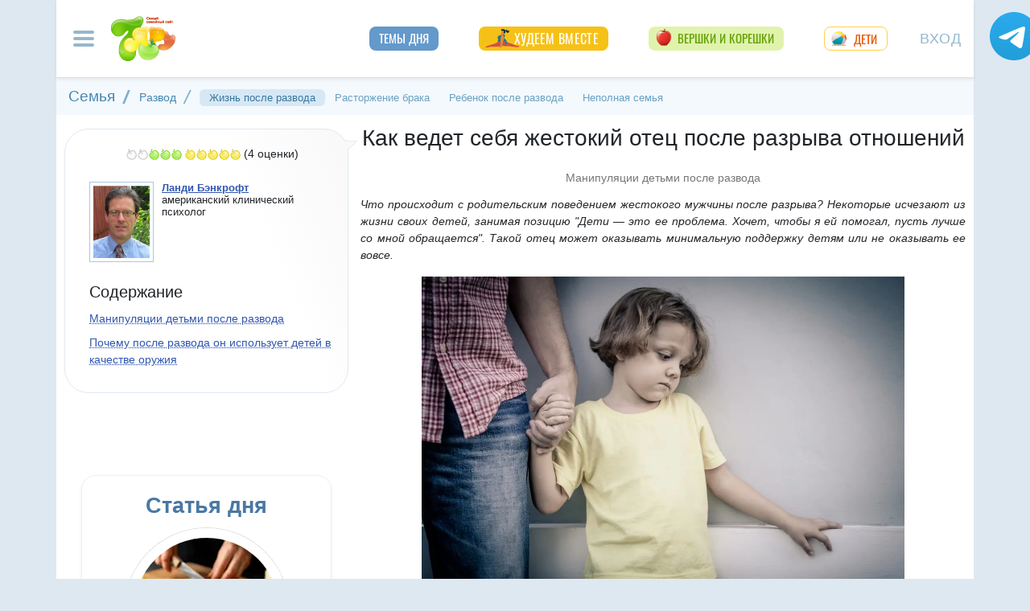

--- FILE ---
content_type: text/html; charset=utf-8
request_url: https://www.7ya.ru/article/Otcovskoe-povedenie-zhestokogo-muzhchiny-posle-razryva-otnoshenij/
body_size: 30044
content:


<!DOCTYPE html>
<html lang="ru"  prefix="og: http://ogp.me/ns#">
<head id="Head1">
    <title>Как ведет себя жестокий отец после разрыва отношений. Отношения с детьми после развода</title>
     
    
    <link rel="preload" as="script" href="https://static.nativerent.ru/js/codes/nativerent.v2.js" crossorigin>
    <script src="https://static.nativerent.ru/js/codes/nativerent.v2.js" async crossorigin></script>
    <script>(function () { (window.NRentCounter = window.NRentCounter || []).push({ id: "67f3cb4f74d6c" }) }())</script>



    <style>
        .wrap {
            position: relative;
            max-width: 530px;
        }

        .container-wrap {
            width: 100%;
            position: absolute;
            left: 0;
            bottom: 0;
        }

        .image {
            width: 100%;
            display: block;
        }
    </style>

    
    <meta http-equiv="Content-Type" content="text/html; charset=utf-8" />
 <meta http-equiv="X-UA-Compatible" content="IE=edge">
 <meta name="viewport" content="width=device-width, initial-scale=1">
<link rel="shortcut icon" href="https://img.7ya.ru/favicon.ico" />
<link type="image/png" sizes="120x120" rel="icon" href="https://img.7ya.ru/favicon_120x120.png">
<script  src="https://img.7ya.ru/css/8/js/jquery-3.4.1.min.js"  ></script>

<meta http-equiv="Last-Modified" content="Wed Sep 20  2023 08:11:03 UTC+3" />
<script async  src="//clickiocmp.com/t/consent_218347.js" ></script>
    <script src="https://img.7ya.ru/css/8/js//bootstrap.bundle.min.js"  async></script>
    <script src="https://img.7ya.ru/css/8/js/base_compress2019.js"  async></script>

 <style>/* Критичные стили */
     html{font-family:sans-serif;line-height:1.15;-webkit-text-size-adjust:100%;-webkit-tap-highlight-color:transparent}body{margin:0;font-family:Arial,-apple-system,BlinkMacSystemFont,"Segoe UI",Roboto,"Helvetica Neue","Noto Sans",sans-serif,"Apple Color Emoji","Segoe UI Emoji","Segoe UI Symbol","Noto Color Emoji"!important;font-size:1rem;font-weight:400;color:#212529;text-align:left;position:relative;line-height:1.4!important;background-color:#dee8f1!important}.container-xl{background-color:#fff;margin-right:auto;margin-left:auto;width:100%;padding-right:15px;padding-left:15px}.breadcrumbs{padding:0 10px 5px;font-size:12px}#loginformModal,#errorReportModal{display:none}.offcanvas-collapse{position:fixed;top:0;bottom:0;left:-750px;width:750px}.navbar{position:relative;display:-ms-flexbox;display:flex;justify-content:space-between}.d-lg-flex{display:-ms-flexbox!important;display:flex!important}.collapse:not(.show){display:none}.nav{list-style:none}.shapka .usermenu_toggler.logged img{min-height:54px;max-width:54px}h3{font-size:22px}.c-biganons .l-cols,.c-biganons .l-cols .leftcol{width:100%}.carousel-item{max-height:500px}.c-biganonsy{flex-flow:row wrap;display:flex;float:none;margin:10px 0}.c-biganonsy .biganons8 img{height:auto;float:left;margin:0 10px 0 0}.l-common_stars_big .commun_stars_anons .item .image{border:1px solid #fff;max-height:180px;overflow:hidden}.c-authors_top{display:flex;flex-flow:row wrap;justify-content:space-between}.c-authors_top .author{flex:1 1 48%;margin:0 0 20px;padding-right:10px}.c-authors_top .author .authorphoto{width:auto;height:100px;margin:0 10px 5px 0;float:left}.navbar-toggler,.usermenu_toggler{background-color:transparent;border:none}.sr-only{position:absolute;width:1px;height:1px;padding:0;margin:-1px;overflow:hidden;clip:rect(0,0,0,0);white-space:nowrap;border:0}.d-none{display:none!important}.navbar-brand{flex-grow:1}.row{display:-ms-flexbox;display:flex;-ms-flex-wrap:wrap;flex-wrap:wrap;margin-right:-15px;margin-left:-15px}.col,.col-1,.col-10,.col-11,.col-12,.col-2,.col-3,.col-4,.col-5,.col-6,.col-7,.col-8,.col-9,.col-auto,.col-lg,.col-lg-1,.col-lg-10,.col-lg-11,.col-lg-12,.col-lg-2,.col-lg-3,.col-lg-4,.col-lg-5,.col-lg-6,.col-lg-7,.col-lg-8,.col-lg-9,.col-lg-auto,.col-md,.col-md-1,.col-md-10,.col-md-11,.col-md-12,.col-md-2,.col-md-3,.col-md-4,.col-md-5,.col-md-6,.col-md-7,.col-md-8,.col-md-9,.col-md-auto,.col-sm,.col-sm-1,.col-sm-10,.col-sm-11,.col-sm-12,.col-sm-2,.col-sm-3,.col-sm-4,.col-sm-5,.col-sm-6,.col-sm-7,.col-sm-8,.col-sm-9,.col-sm-auto,.col-xl,.col-xl-1,.col-xl-10,.col-xl-11,.col-xl-12,.col-xl-2,.col-xl-3,.col-xl-4,.col-xl-5,.col-xl-6,.col-xl-7,.col-xl-8,.col-xl-9,.col-xl-auto{position:relative;width:100%;padding-right:15px;padding-left:15px}.col-12{-ms-flex:0 0 100%;flex:0 0 100%;max-width:100%}.col{-ms-flex-preferred-size:0;flex-basis:0;-ms-flex-positive:1;flex-grow:1;max-width:100%}.c-authors_top .fake_h2{font-size:1.2rem;flex-basis:100%;margin-bottom:.5rem}.c-authors_top .authorname{display:block;font-weight:700}.h1,.h2,.h3,.h4,.h5,.h6,h1,h2,h3,h4,h5,h6{margin-bottom:.5rem;font-weight:500;line-height:1.2}.article img{max-width:100%;height:auto}.shapka .navbar{z-index:1001;padding:15px 0}.listPodcast .item h3,.listPodcast .item .fake_h3{font-size:1rem;margin-bottom:.3em;padding:0;line-height:1.2;font-weight:700}figure{margin:0 0 1rem}.listPodcast .youtubelink{display:block;margin-top:14px;margin-left:11px;font-size:14px}.carousel-indicators{position:absolute;right:0;bottom:0;z-index:15;display:-ms-flexbox;display:flex;-ms-flex-pack:center;justify-content:center;list-style:none}@media (min-width: 768px){.d-md-block{display:block!important}.leftcol.col-md-4{min-width:330px}.col-md-4{-ms-flex:0 0 33.333333%;flex:0 0 33.333333%;max-width:33.333333%}.centercol.col{overflow:hidden}.c-biganonsy .biganons8{flex-basis:48%;margin:0 15px 15px 0}}@media (min-width: 935px){.article img{max-width:600px;height:auto}}@media (min-width: 992px){.d-lg-flex{display:-ms-flexbox!important;display:flex!important}.shapka>.navbar>.mainmenu_rubr{flex-grow:1;justify-content:space-around}}@media (min-width: 1200px){.container,.container-lg,.container-md,.container-sm,.container-xl{max-width:1140px}}@media (min-width: 1140px){.container-xl{width:1140px;max-width:100%}}
 /* end of Критичные стили */</style>
    <style>
        .tg_button {
            position: absolute;
            z-index: 1;
            right: -80px;
            display: block;
            width: 60px;
            height: 60px;
        @media (max-width: 1360.98px) {
            display:none;
        }
        }
        .tg_button a {
            position: absolute;
            z-index: 1;
            display: flex;
            justify-content: center;
            width: 60px;
            height: 60px;
            background-position: 100% 50%;
            background-size: cover;
            background-repeat: no-repeat;
            text-decoration: none;
            color: #4a78a3;
            font-weight: 600;
            font-size: 14px;
            line-height: 1.2;
        }
        .tg_button::before {
            content: '';
            display: block;
            background: #29a9eb;
            width: 80px;
            height: 80px;
            border-radius: 100%;
            position: absolute;
            top: -10px;
            left: -10px;
            z-index: 0;
            animation: animate2 3s linear infinite;
            opacity: 0;
        }

        .tg_button a::after {
            content: '';
            display: block;
            background: rgb(206 62 18);
            width: 15px;
            height: 15px;
            border-radius: 100%;
            position: absolute;
            top: 2px;
            right: 2px;
            z-index: 1;
            animation: animate1 10s linear infinite;
        }

        .tg_button a::before {
            content: '';
            display: block;
            position:absolute;
            top: calc(100% + 5px);
            transition: all .3s;
            left: 6px;
        } 
        .tg_button a:hover::before {
            content: 'Подпишись!';
            top: calc(100% + 5px);
            opacity: 1;
            transition: all .3s;
            color: #4a78a3;
            font-size: 14px;
        } 

        @keyframes animate1 {
            0% {transform: scale(0.01); opacity: 1;}
            7% {transform: scale(0.01); opacity: 1;}
            10% {transform: scale(1);}
            50% {transform: scale(1); opacity: 1;}
            53% {transform: scale(0.01); opacity: 1;} 
            100% {transform: scale(0.01); opacity: 1;}
        }

        @keyframes animate2 {
            0% {transform: scale(0.6); opacity: 0.1;}
            25% {transform: scale(0.75); opacity: 0.5;}
            50% {transform: scale(0.9); opacity: 0;}
            100% {transform: scale(0.6); opacity: 0;}
        }
        .tg_button_container {position: fixed;width: 100%;display: flex;justify-content: center;z-index: 0; @media (max-width: 1360.98px) {
                                                                                                                display:none;}}
        .tg_button_container_inner {width: 1140px; position: relative; padding-top:  15px;}
    </style>
    <meta name="description" content="Почему отец манипулирует детьми после развода?" />
    <meta name="verify-v1" content="F2vJHHVxVEe9+6uq4ai7qq2MB58SjlLnbFjTV1SgQFg=" />
     <link rel="dns-prefetch" href="//img.7ya.ru" />
    <link rel="preconnect" href="//img.7ya.ru" />
    
    <link rel="canonical" href="https://www.7ya.ru/article/Otcovskoe-povedenie-zhestokogo-muzhchiny-posle-razryva-otnoshenij/" />
    <link rel="alternate" type="application/rss+xml" title="7я.ру - семья и дети" href="https://www.7ya.ru/rss/rss-content.aspx" />
    <base target="_top" />
   

    
    <meta property="fb:pages" content="247154995327459" />
    <meta property="fb:app_id" content="395448660500333" />
    <meta property="og:title" content="Как ведет себя жестокий отец после разрыва отношений. Отношения с детьми после развода" />
    <meta property="og:description" content="Манипуляции детьми после развода" />
    <meta property="og:url" content="https://www.7ya.ru/article/Otcovskoe-povedenie-zhestokogo-muzhchiny-posle-razryva-otnoshenij/" />
    <meta property="og:type" content="article" />
    <meta property="og:image" content="https://img.7ya.ru/pub/img/28239/1200depositphotos_57979495_l.webp" />
    <meta property="mywidget:title" content="Как ведет себя жестокий отец после разрыва отношений. Отношения с детьми после развода">
    <meta property="mywidget:description" content="Манипуляции детьми после развода">
    
    
    <script>
        $(document).ready(function () {
            $.post('/stat/counter.aspx', {
                url: 'www.7ya.ru/article/otcovskoe-povedenie-zhestokogo-muzhchiny-posle-razryva-otnoshenij/',
                ref: '',

            }, function (data) {
            });
        });
    </script>
    
    <script type="text/javascript">
        var _tmr = window._tmr || (window._tmr = []);
        _tmr.push({ "type": "reachGoal", "id": 60512, "goal": "teen" });
    </script>
    


    <script src="https://content.adriver.ru/AdRiverFPS.js"></script>
    <script src="https://yandex.ru/ads/system/header-bidding.js" async></script>
    <script>


        const adfoxBiddersMap = {
            "myTarget": "2247699",
            "betweenDigital": "2247712",          
            "Gnezdo": "2247723",
            "adriver": "2247719"
        };
        var adUnits = [


		

            {
                code: 'adfox_15480704160145380', //квадрат 3 в статье- пересечение hb  с нижним квадратом!
                bids: [
                    {
                        bidder: 'betweenDigital',
                        params: {
                            placementId: 2977856,
                        }
                    }

                    ,
                    {
                        bidder: 'myTarget',
                        params: {
                            placementId: 322069,
                        }
                    }
                    
                    
                ]
                ,
                "sizes": [
                    [
                        320,
                        300
                    ],
                    [
                        300,
                        250
                    ],
                    [
                        336,
                        280
                    ],
                    [
                        320,
                        50
                    ],
                    [
                        300,
                        300
                    ],
                    [
                        250,
                        250
                    ]
                ]
            }
            ,
		

            {
                code: 'adfox_154116168713799614', //300x600
                "bids": [
                    {
                        bidder: 'betweenDigital',
                        params: {
                            placementId: "2952403"
                        }
                    }
                    
                    ,
                    {
                        bidder: 'myTarget',
                        params: {
                            placementId: 329419,
                        }
                    }
                    
                ],
                "sizes": [
                    [
                        300,
                        600
                    ],

                    [
                        240,
                        400
                    ]
                    ,
                    [
                        300,
                        250
                    ]
                    ,
                    [
                        336,
                        280
                    ]
                ]

            }

            ,
            {
                code: 'adfox_153441603053819802', //квадрат, середина в статьях и календарях
                bids: [
                    {
                        bidder: 'betweenDigital',
                        params: {
                            placementId: 3010052,
                        }
                    }
                    ,
                    {
                        bidder: 'Gnezdo',
                        params: {
                            placementId: 213876,
                        }
                    }
                    ,
                    {
                        bidder: 'myTarget',
                        params: {
                            placementId: 201393,
                        }
                    }

                ],
                "sizes": [
                    [
                        300,
                        250
                    ],
                    [
                        320,
                        300
                    ],

                    [
                        336,
                        280
                    ],
                    [
                        300,
                        300
                    ],
                    [
                        250,
                        250
                    ]
                ]
            }


            ,
            {
                code: 'adfox_150720292457263167', //Gigant верх страницы
                bids: [
                    {
                        bidder: 'betweenDigital',
                        params: {
                            placementId: 3323009,
                        }
                    }
                    ,
                    {
                        bidder: 'myTarget',
                        params: {
                            placementId: 203953,
                        }
                    }
                   
                ],
                "sizes": [
                    [
                        240,
                        400
                    ]
                ]


            }

            ,
            {
                code: 'adfox_150850412453531733', //квадрат верх
                bids: [
                    {
                        bidder: 'betweenDigital',
                        params: {
                            placementId: 2952404,
                        }
                    }

                    
                    ,
                    {
                        bidder: 'Gnezdo',
                        params: {
                            placementId: 213877,
                        }
                    },
                    {
                        bidder: 'myTarget',
                        params: {
                            placementId: 397484,
                        }
                    }
                    ,
                    {
                        "bidder": "adriver",
                        "params": {
                            "placementId": "65:7ya_300x250mob_top",
                            "additional": {
                                "ext": { "query": "cid=" + localStorage.getItem('adrcid') }
                            }
                        }

                    }
                ]
                ,
                "sizes": [
                    [
                        300,
                        250
                    ],
                    [
                        320,
                        300
                    ],
                    [
                        336,
                        280
                    ],
                    [
                        300,
                        300
                    ],
                    [
                        250,
                        250
                    ]
                ]
            }
            
            ,
            {
                "code": "adfox_155601624973516743",
                "sizes": [
                    [
                        300,
                        100
                    ]
                ],
                "bids": [
                    {
                        "bidder": "Gnezdo",
                        "params": {
                            "placementId": "357245"
                        }
                    }
                ]
            }

        ];
        var userTimeout = 700;
        window.YaHeaderBiddingSettings = {
            biddersMap: adfoxBiddersMap,
            adUnits: adUnits,
            timeout: userTimeout
        };


    </script>
    <script>window.yaContextCb = window.yaContextCb || []</script>
<script src="https://yandex.ru/ads/system/context.js" async></script>
   

    <style>
        .sticky {
            position: fixed;
            z-index: 101;
        }

        .stop {
            position: relative;
            z-index: 101;
        }
    </style>
 <script async type='text/javascript' src='//s.luxcdn.com/t/218347/360_light.js'></script>
  
</head>
<body>
    <script class='__lxGc__' type='text/javascript'>
            ((__lxGc__ = window.__lxGc__ || { 's': {}, 'b': 0 })['s']['_218347'] = __lxGc__['s']['_218347'] || { 'b': {} })['b']['_718130'] = { 'i': __lxGc__.b++ };
    </script>
     
    <div class="tg_button_container"><div class="tg_button_container_inner"><div class="tg_button"><a href="https://t.me/www7yaru" target="_blank" style="background-image: url('https://img.7ya.ru/tg_logo.svg');"></a></div></div></div><div class="shapka container-xl">
<!--noindex--><nav class="navbar">
<button  aria-label="Рубрики сайта" class="mainmenu_toggler navbar-toggler" type="button" data-toggle="offcanvas" aria-expanded="false">
                <span class="navbar-toggler-icon"></span>
            </button>
            <div class="navbar-brand">
               <a href="https://www.7ya.ru/" target="_top"><img src="https://img.7ya.ru/img5.0/7ya_logo_80x56.png" width="80" height="56" alt="7я.ру. Самый семейный сайт!" /></a>
            </div>

            <div class="navbar-collapse offcanvas-collapse" id="mainmenu-navbar-collapse">
<div class="inner">
                <button  aria-label="Закрыть" type="button" class="close" aria-label="Close" data-toggle="offcanvas" data-target="#mainmenu-navbar-collapse" aria-expanded="true"><span aria-hidden="true">×</span></button>
				<div class="ya-site-form ya-site-form_inited_no" data-bem="{&quot;action&quot;:&quot;https://www.7ya.ru/search/?tab=0&quot;,&quot;arrow&quot;:false,&quot;bg&quot;:&quot;#81b0dc&quot;,&quot;fontsize&quot;:18,&quot;fg&quot;:&quot;#ffffff&quot;,&quot;language&quot;:&quot;ru&quot;,&quot;logo&quot;:&quot;rb&quot;,&quot;publicname&quot;:&quot;Поиск по www.7ya.ru&quot;,&quot;suggest&quot;:true,&quot;target&quot;:&quot;_self&quot;,&quot;tld&quot;:&quot;ru&quot;,&quot;type&quot;:3,&quot;usebigdictionary&quot;:true,&quot;searchid&quot;:2383621,&quot;input_fg&quot;:&quot;#ffffff&quot;,&quot;input_bg&quot;:&quot;#81b0dc&quot;,&quot;input_fontStyle&quot;:&quot;normal&quot;,&quot;input_fontWeight&quot;:&quot;normal&quot;,&quot;input_placeholder&quot;:&quot;Поиск по публикациям&quot;,&quot;input_placeholderColor&quot;:&quot;#a1c4e5&quot;,&quot;input_borderColor&quot;:&quot;#81b0dc&quot;}">

				<div class="search">
					<form action="https://yandex.ru/search/site/" method="get" target="_self" accept-charset="utf-8">
					  <input type="hidden" name="tab" value="0" />
					<input type="hidden" name="cid" value="" />
                    <input type="hidden" name="type" value="0" />
<input type="hidden" name="searchid" value="2383621"/><input type="hidden" name="l10n" value="ru" />
				<input type="hidden" name="reqenc" value="" />
					<table class="searchfield">
					<tr>
					    <td class="keyword"><input type="search" name="text" value="" /></td>
					    <td><input type="submit" value="Найти" class="submit" /></td>
					</tr>
					</table>
					</form>
				</div>
			</div><script >(function(w, d, c) { var s = d.createElement('script'), h = d.getElementsByTagName('script')[0], e = d.documentElement; if ((' ' + e.className + ' ').indexOf(' ya-page_js_yes ') === -1) { e.className += ' ya-page_js_yes'; } s.type = 'text/javascript'; s.async = true; s.charset = 'utf-8'; s.src = (d.location.protocol === 'https:' ? 'https:' : 'http:') + '//site.yandex.net/v2.0/js/all.js'; h.parentNode.insertBefore(s, h); (w[c] || (w[c] = [])).push(function() { Ya.Site.Form.init() }) })(window, document, 'yandex_site_callbacks');</script>
                                
                <ul class="mainmenu_conf">
                    <li><a href="https://conf.7ya.ru/">Обсуждаемые темы</a></li>
                    <li><a href="https://conf.7ya.ru/top-conf-day.aspx">Темы дня</a></li>
                    <li><a href="https://conf.7ya.ru/top-conf-week.aspx">Темы недели</a></li>
                </ul>

                <ul class="mainmenu_spec">
              
					

<li class="slimming"><a href="https://www.7ya.ru/special/slimming/" title="Худеем вместе">Худеем вместе</a></li>
<li class="ogorod"><a href="https://www.7ya.ru/special/ogorod/" title="Вершки&корешки">Вершки и корешки</a></li>

<li class="leto2020"><a href="https://www.7ya.ru/baby/" title="Дети">Дети</a></li>






					
          
					
					
                </ul>

                <ul class="mainmenu_rubr">
                    
					<li class="family">
					<a href="https://www.7ya.ru/family/"  title="Семья">Семья</a><div class="subrubr">
				<a href="https://www.7ya.ru/family/love/" target="_top" title="Любовь">Любовь</a><a href="https://www.7ya.ru/family/relationship/" target="_top" title="В кругу семьи">В кругу семьи</a><a href="https://www.7ya.ru/family/upbringing/" target="_top" title="Воспитание детей">Воспитание детей</a><a href="https://www.7ya.ru/family/adoption/" target="_top" title="Усыновление">Усыновление</a><a href="https://www.7ya.ru/family/divorce/" target="_top" title="Развод">Развод</a><a href="https://www.7ya.ru/family/finance/" target="_top" title="Финансы">Финансы</a><a href="https://www.7ya.ru/family/psy/" target="_top" title="Психология">Психология</a><a href="https://www.7ya.ru/family/society/" target="_top" title="Жизнь">Жизнь</a><a href="https://www.7ya.ru/family/job/" target="_top" title="Работа">Работа</a><a href="https://www.7ya.ru/family/choice/" target="_top" title="Поиск работы">Поиск работы</a><a href="https://www.7ya.ru/family/womenswork/" target="_top" title="Женская работа">Женская работа</a>
</div></li>
					<li class="pregn">
					<a href="https://www.7ya.ru/pregn/"  title="Беременность">Беременность</a><div class="subrubr">
				<a href="https://www.7ya.ru/pregn/planning/" target="_top" title="Планирование беременности">Планирование беременности</a><a href="https://www.7ya.ru/pregn/infertility/" target="_top" title="Бесплодие">Бесплодие</a><a href="https://www.7ya.ru/pregn/pregnancy/" target="_top" title="Беременность">Беременность</a><a href="https://www.7ya.ru/pregn/healthypregnancy/" target="_top" title="Здоровая беременность">Здоровая беременность</a><a href="https://www.7ya.ru/pregn/problempregnant/" target="_top" title="Проблемы беременных">Проблемы беременных</a><a href="https://www.7ya.ru/pregn/pregnlife/" target="_top" title="Жизнь беременной">Жизнь беременной</a><a href="https://www.7ya.ru/pregn/pregnancystories/" target="_top" title="Рассказы о беременности">Рассказы о беременности</a><a href="https://www.7ya.ru/pregn/childbirthpreparation/" target="_top" title="Подготовка к родам">Подготовка к родам</a><a href="https://www.7ya.ru/pregn/birth/" target="_top" title="Роды">Роды</a><a href="https://www.7ya.ru/pregn/birthstories/" target="_top" title="Рассказы о родах">Рассказы о родах</a><a href="https://www.7ya.ru/pregn/postpartum/" target="_top" title="После родов">После родов</a>
</div></li>
					<li class="baby">
					<a href="https://www.7ya.ru/baby/"  title="Дети">Дети</a><div class="subrubr">
				<a href="https://www.7ya.ru/baby/newborn/" target="_top" title="Новорожденный">Новорожденный</a><a href="https://www.7ya.ru/baby/healthinfant/" target="_top" title="Здоровье до года">Здоровье до года</a><a href="https://www.7ya.ru/baby/infant/" target="_top" title="Развитие до года">Развитие до года</a><a href="https://www.7ya.ru/baby/food/" target="_top" title="Питание до года">Питание до года</a><a href="https://www.7ya.ru/baby/breast/" target="_top" title="Грудное вскармливание">Грудное вскармливание</a><a href="https://www.7ya.ru/baby/nursingmother/" target="_top" title="Кормящая мама">Кормящая мама</a><a href="https://www.7ya.ru/baby/kid/" target="_top" title="Ребенок от 1 до 3 лет">Ребенок от 1 до 3 лет</a><a href="https://www.7ya.ru/baby/kidsfood/" target="_top" title="Детское питание">Детское питание</a><a href="https://www.7ya.ru/baby/child/" target="_top" title="Ребенок от 3 до 7 лет">Ребенок от 3 до 7 лет</a><a href="https://www.7ya.ru/baby/parenting/" target="_top" title="Воспитание ребенка">Воспитание ребенка</a><a href="https://www.7ya.ru/baby/schoolchild/" target="_top" title="Дети старше 7 лет">Дети старше 7 лет</a><a href="https://www.7ya.ru/baby/teenager/" target="_top" title="Подростковый возраст">Подростковый возраст</a><a href="https://www.7ya.ru/baby/health/" target="_top" title="Здоровье детей">Здоровье детей</a><a href="https://www.7ya.ru/baby/disease/" target="_top" title="Болезни детей">Болезни детей</a><a href="https://www.7ya.ru/baby/teach/" target="_top" title="Обучение ребенка">Обучение ребенка</a><a href="https://www.7ya.ru/baby/babybuy/" target="_top" title="Товары для детей">Товары для детей</a><a href="https://www.7ya.ru/baby/leisure/" target="_top" title="Детский досуг">Детский досуг</a><a href="https://www.7ya.ru/baby/childrensreading/" target="_top" title="Детское чтение">Детское чтение</a><a href="https://www.7ya.ru/baby/special/" target="_top" title="Особые дети">Особые дети</a>
</div></li>
					<li class="edu">
					<a href="https://www.7ya.ru/edu/"  title="Образование">Образование</a><div class="subrubr">
				<a href="https://www.7ya.ru/edu/preschool/" target="_top" title="До школы">До школы</a><a href="https://www.7ya.ru/edu/education/" target="_top" title="Школа">Школа</a><a href="https://www.7ya.ru/edu/higher/" target="_top" title="Высшее образование">Высшее образование</a><a href="https://www.7ya.ru/edu/add/" target="_top" title="Дополнительное образование">Дополнительное образование</a>
</div></li>
					<li class="health">
					<a href="https://www.7ya.ru/health/"  title="Красота и&nbsp;здоровье">Красота и&nbsp;здоровье</a><div class="subrubr">
				<a href="https://www.7ya.ru/health/beauty/" target="_top" title="Секреты красоты">Секреты красоты</a><a href="https://www.7ya.ru/health/fashion/" target="_top" title="Модный образ">Модный образ</a><a href="https://www.7ya.ru/health/life/" target="_top" title="Здоровый образ жизни">Здоровый образ жизни</a><a href="https://www.7ya.ru/health/food/" target="_top" title="Здоровое питание">Здоровое питание</a><a href="https://www.7ya.ru/health/diets/" target="_top" title="Диеты">Диеты</a><a href="https://www.7ya.ru/health/weightloss/" target="_top" title="Похудение">Похудение</a><a href="https://www.7ya.ru/health/woman/" target="_top" title="Женское здоровье">Женское здоровье</a><a href="https://www.7ya.ru/health/medicine/" target="_top" title="Медицина и здоровье">Медицина и здоровье</a><a href="https://www.7ya.ru/health/disease/" target="_top" title="Болезни">Болезни</a>
</div></li>
					<li class="economy">
					<a href="https://www.7ya.ru/economy/"  title="Дом">Дом</a><div class="subrubr">
				<a href="https://www.7ya.ru/economy/habitation/" target="_top" title="Жилье">Жилье</a><a href="https://www.7ya.ru/economy/housekeeping/" target="_top" title="Домоводство">Домоводство</a><a href="https://www.7ya.ru/economy/food/" target="_top" title="Про еду">Про еду</a><a href="https://www.7ya.ru/economy/recipes/" target="_top" title="Рецепты блюд">Рецепты блюд</a><a href="https://www.7ya.ru/economy/cooking/" target="_top" title="Кухни народов">Кухни народов</a><a href="https://www.7ya.ru/economy/shopping/" target="_top" title="Товары для дома">Товары для дома</a><a href="https://www.7ya.ru/economy/pets/" target="_top" title="Питомцы">Питомцы</a><a href="https://www.7ya.ru/economy/dacha/" target="_top" title="Дача">Дача</a>
</div></li>
					<li class="travel">
					<a href="https://www.7ya.ru/travel/"  title="Путешествия">Путешествия</a><div class="subrubr">
				<a href="https://www.7ya.ru/travel/russia/" target="_top" title="Россия">Россия</a><a href="https://www.7ya.ru/travel/asia/" target="_top" title="Азия">Азия</a><a href="https://www.7ya.ru/travel/africa/" target="_top" title="Африка">Африка</a><a href="https://www.7ya.ru/travel/america/" target="_top" title="Америка">Америка</a><a href="https://www.7ya.ru/travel/europe/" target="_top" title="Европа">Европа</a><a href="https://www.7ya.ru/travel/advice/" target="_top" title="Путешественникам">Путешественникам</a><a href="https://www.7ya.ru/travel/active/" target="_top" title="Активный отдых">Активный отдых</a>
</div></li>
					<li class="leisure">
					<a href="https://www.7ya.ru/leisure/"  title="Досуг и&nbsp;хобби">Досуг и&nbsp;хобби</a><div class="subrubr">
				<a href="https://www.7ya.ru/movies/" target="_top" title="Кино, сериалы">Кино, сериалы</a><a href="https://www.7ya.ru/leisure/stars/" target="_top" title="Звёзды">Звёзды</a><a href="https://www.7ya.ru/leisure/vacation/" target="_top" title="Выходные">Выходные</a><a href="https://www.7ya.ru/leisure/holiday/" target="_top" title="Праздники">Праздники</a><a href="https://www.7ya.ru/leisure/gifts/" target="_top" title="Подарки">Подарки</a><a href="https://www.7ya.ru/leisure/needlework/" target="_top" title="Рукоделие и поделки">Рукоделие и поделки</a><a href="https://www.7ya.ru/leisure/newyear/" target="_top" title="Новый год">Новый год</a><a href="https://www.7ya.ru/leisure/hobby/" target="_top" title="Хобби">Хобби</a><a href="https://www.7ya.ru/leisure/reading/" target="_top" title="Чтение">Чтение</a>
</div></li>
                    <li><a href="https://www.7ya.ru/stars/">Звёзды</a></li>
                    <li><a href="https://ratings.7ya.ru/"><strong>Рейтинги</strong></a></li>
                </ul>

                <div class="mainmenu_services">
                    <span><a href="https://www.7ya.ru/services.aspx">Сервисы и спецпроекты</a></span>
                    <ul>
                        <li><a href="https://conf.7ya.ru/conf.aspx"><strong>Конференции</strong></a></li>
                        <li><a href="https://blog.7ya.ru/">Блоги</a></li>
                        <li><a href="https://club.7ya.ru/">Клуб</a></li>
                        <li><a href="https://show.7ya.ru/">Фотоальбомы</a></li>
                        <li><a href="https://www.7ya.ru/contests/">Конкурсы</a></li>
                        <li><a href="https://www.7ya.ru/trends/">Актуально!</a></li>
                        <li><a href="https://www.7ya.ru/tests/">Тесты</a></li>
                        <li><a href="https://www.7ya.ru/kaleidoscope/">Калейдоскоп</a></li>
                        <li><a href="https://www.7ya.ru/goods/">Наш тест-драйв</a></li>
                        <li><a href="https://www.7ya.ru/pub/last.aspx">Cтатьи</a></li>
                        <li><a href="https://www.7ya.ru/calendar-pregn/">Календарь беременности</a></li>
                        <li><a href="https://www.7ya.ru/babygrowth/">Календарь развития ребёнка</a></li>
                        <li><a href="https://www.7ya.ru/calendar-vac/">Календарь прививок</a></li>
                        <li><a href="https://www.7ya.ru/podcast/">Подкасты</a></li>
                        <li><a href="https://www.7ya.ru/cooking/">Кулинарная книга</a></li>
                        <li><a href="https://www.7ya.ru/club/voting/">Опросы</a></li>
                        <li><a href="https://www.7ya.ru/chavo/">ЧаВо</a></li>
						<li><a href="https://www.7ya.ru/actions/">Акции</a></li>
                        <li><a href="https://www.7ya.ru/faq/site.aspx">Помощь</a></li>
                    </ul>
                </div>

                

                <div class="social_networks">7я.ру в соцсетях: 
                    <a href="https://t.me/www7yaru" title="7я.ру в Telegram" target="_blank" class="soc_pict24 s_telegram24">7я.ру в Telegram</a>
                    <a href="https://www.pinterest.ru/www7yaru/" title="7я.ру в Pinterest" target="_blank" class="soc_pict24 s_pin24">7я.ру в Pinterest</a>
                    <a href="https://vkontakte.ru/portal_7ya_ru" title="7я.ру ВКонтакте" target="_blank" class="soc_pict24 s_vk24">7я.ру ВКонтакте</a>
					<a href="https://www.odnoklassniki.ru/group/50999252942916" title="7я.ру в Одноклассниках" target="_blank" class="soc_pict24 s_ok24">7я.ру в Одноклассниках</a>
       				<a href="https://zen.yandex.ru/7ya.ru" target="_blank" class="s_zen24 soc_pict24" title="7я.ру в Дзене">7я.ру</a> 
                    
                </div>
				<div class="bottomlinks"><a href="https://www.7ya.ru/about/" title="О проекте">О проекте</a> <a href="https://www.7ya.ru/privacy/" title="Политика конфиденциальности">Политика конфиденциальности</a>  <a href="https://conf.7ya.ru/fulltext.aspx?cnf=feedback7ya" title="Обратная связь">Обратная связь</a></div>
				</div>
            </div>

            <ul class="nav mainmenu_rubr d-none d-lg-flex">
                <li class="conf"><a href="https://conf.7ya.ru/top-conf-day.aspx"  title="Темы дня">Темы дня</a></li>

               
				





               		


<li class="slimming"><a href="https://www.7ya.ru/special/slimming/" title="Худеем вместе">Худеем вместе</a></li>
<li class="ogorod"><a href="https://www.7ya.ru/special/ogorod/" title="Вершки&корешки">Вершки и корешки</a></li>

<li class="leto2020"><a href="https://www.7ya.ru/baby/" title="Дети">Дети</a></li>






	
				

            </ul>


            <button  aria-label="Авторизация" id="btnlgntop" type="button" class="navbar-toggle collapsed usermenu_toggler" data-toggle="modal" data-target="#loginformModal" aria-expanded="false" >
                <span class="sr-only" >Вход на сайт</span>
                 Вход
            </button>
<div class="navbar-collapse collapse" id="usermenu-navbar-collapse"></div>

        </nav>
<!--/noindex-->
			</div>
    
    <div class="content container-xl" >
        
           
        
            <div class="breadcrumbs d-md-none" itemscope itemtype="https://schema.org/BreadcrumbList" ><a href="https://www.7ya.ru/"  ><span >Главная</span></a> &gt; <span    itemprop="itemListElement" itemscope itemtype="https://schema.org/ListItem"><a href="/family/"     itemprop="item"><span itemprop="name">Семья</span></a><meta itemprop="position" content="1"></span> &gt; <span    itemprop="itemListElement" itemscope itemtype="https://schema.org/ListItem"><a href="/family/divorce/"     itemprop="item"><span itemprop="name">Развод</span></a><meta itemprop="position" content="2"></span> &gt; <span    itemprop="itemListElement" itemscope itemtype="https://schema.org/ListItem"><a href="/pub/afterdivorce/" class="navlinepoint"    itemprop="item"><span itemprop="name">Жизнь после развода</span></a><meta itemprop="position" content="3"></span></div>
            <div class="row">
                
                <div class="leftcol d-none d-md-block col-md-4">
                    
                    
                    
                    

    
            <!--noindex-->
            <div class="anonsy_trends">
                <div class="hdr"><a href="/trends/"></a></div>
        <a href="/trends/arc.aspx" class="morelink">Другие заметки</a></div><!--/noindex-->



                 
                       <script class='__lxGc__' type='text/javascript'>
                           ((__lxGc__ = window.__lxGc__ || { 's': {}, 'b': 0 })['s']['_218347'] = __lxGc__['s']['_218347'] || { 'b': {} })['b']['_718129'] = { 'i': __lxGc__.b++ };
                       </script>
                       

                      
                        </div>
                
                <div class="centercol col">
                    
    
    

    
    <article itemscope itemtype="http://schema.org/NewsArticle">
        <meta itemprop="about" content="Жизнь после развода" />
        <div class="articleheader">
            <h1 itemprop="headline" >
                Как ведет себя жестокий отец после разрыва отношений</h1>
            <h2 class="anons" itemprop="alternativeHeadline">Манипуляции детьми после развода</h2>
        </div>

        <div class="articletools">
            <div id="ctl00_cpMainTable_main_tdRating" class="rating">
                <span class="plz">
                    <img src="https://img.7ya.ru/img07/pubrat_b_plz_6.gif" alt="Полезность: 3 из 5"
                        width="69" height="14" title="Полезность: 3 из 5"></span> <span class="int">
                            <img
                                src="https://img.7ya.ru/img07/pubrat_b_int_10.gif" alt="Интересность: 4,8 из 5" width="69"
                                height="14" title="Интересность: 4,8 из 5"></span> <span class="kolich">(4 оценки)</span>
            </div>
            <div class="c-authors_top"><p class="author" itemprop="author" itemscope itemtype="https://schema.org/Person"><img  src="https://img.7ya.ru/pub/authors/6556.jpg" class="authorphoto"  loading="lazy" alt="Бэнкрофт Ланди" title="Бэнкрофт Ланди" width="130" height="167" /><span class="authorname" itemprop="name"><a href="/author/Bjenkroft-Landi/">Ланди Бэнкрофт</a></span><span class="authorprof" >американский клинический психолог</span></p></div>
            

            
            <a id="soderzhanie"></a><div class="c-soderzhanie">
                        <div class="fake_h2">Содержание</div><ul><li><a href="#manipulyacii-detmi-posle-razvoda" class="nogo">Манипуляции детьми после развода</a></li><li><a href="#pochemu-posle-razvoda-on-ispolzuet-detej-v-kachestve-oruzhiya" class="nogo">Почему после развода он использует детей в качестве оружия</a></li> </ul></div>
        </div>
        
        <div id="NRent-67f3cb4f74d6c-2"></div>
        <script>(function () { (window.NRentManager = window.NRentManager || []).push({ renderTo: "NRent-67f3cb4f74d6c-2", position: "horizontalTop" }) }())</script>

        
        <main id="article" role="main" class="article">

            
            
            
            <div  itemprop="articleBody"  class="articlebody">
		
		
		
		
		
		
		
		<p><em>Что происходит с родительским поведением жестокого мужчины после разрыва? Некоторые исчезают из жизни своих детей, занимая позицию "Дети — это ее проблема. Хочет, чтобы я ей помогал, пусть лучше со мной обращается". Такой отец может оказывать минимальную поддержку детям или не оказывать ее вовсе.</em></p>
<div class="c-pic"><img itemprop="image"  class="sberimg" src="https://img.7ya.ru/pub/img/28239/1200depositphotos_57979495_l.webp" width="1200" height="800" alt="Манипуляции детьми после развода" title="Манипуляции детьми после развода"><div class="sbercontainer"></div></div>
<a id="manipulyacii-detmi-posle-razvoda"></a><h2>Манипуляции детьми после развода</h2><p>Вообще-то <strong>для долгосрочного благополучия детей может быть гораздо лучше, если такой отец выпадет из их жизни, нежели будет продолжать свое манипулирование</strong>, но это выбор из двух зол.&nbsp;</p><p><strong>Когда жестокий отец исчезает, дети чувствуют себя отвергнутыми.</strong> В одном из моих текущих случаев ребенок настаивает, что причина исчезновения его отца в том, "что я ему не нравился", хотя мать убеждает его, что это не так. Дети могут также страдать от клейма ребенка, чей отец сбежал.</p>

<p><strong>Когда жестокие отцы сохраняют свою причастность к воспитанию детей, возникает другой комплекс проблем.</strong> Во-первых, обычно отношения разрываются по инициативе матери, а жестокие мужчины не любят быть брошенными. Они могут использовать детей в качестве оружия возмездия или залога ее возвращения. Мой клиент Нейт <a title="После развода. 8 реальных ситуаций с детьми и финансами" class="wordlink" href="https://www.7ya.ru/article/Posle-razvoda-8-realnyh-sityashii-s-detmi/">после развода</a> бросил на пол в новом жилье голый матрас, хотя мог позволить себе прилично обставить квартиру, одевался небрежно, едва причесывался и редко брился, придавая себе патетический вид. Дети, приехавшие к нему на выходные, были шокированы условиями его жизни. Он плакал, говорил, как сильно скучает по ним и по их матери, как плохо ему одному. Дети были разбиты и не могли думать ни о чем другом, как об одиночестве папы. Естественно, они начали давить на свою мать, чтобы она позволила ему вернуться домой.</p>

<p><strong>Дети могут быть использованы в качестве оружия</strong> и более откровенно. Партнерша одного из моих клиентов сказала, что ушла год назад, но потом вернулась, "поскольку он сказал мне, что, если я не позволю ему вернуться домой, он изнасилует нашу дочь".</p>

<p>Жертвы жестокого обращения рассказывали мне, как их жестокие партнеры:</p>
<ul>
<li>выкачивали из детей информацию о жизни матери, особенно о ее новых партнерах;</li><li>возвращали детей после посещений грязными, голодными и невыспавшимися;</li><li>обсуждали с детьми возможность переезда от матери, чтобы дети жили с ним;</li><li>подрывали авторитет матери, делая свой дом местом, где не было ни правил, ни ограничений, разрешая детям есть все, что хочется, смотреть фильмы со сценами <a title="Секс" class="wordlink" href="https://www.7ya.ru/pub/sex/">секса</a> или насилия, не выполнять домашних заданий, после чего дети раздражались на обычную дисциплину, когда возвращались домой;</li><li>причиняли детям психологические, физические или сексуальные страдания, чтобы огорчить их мать;</li><li>угрожали забрать детей;</li><li>пытались через суд получить опеку или увеличить количество и продолжительность свиданий;</li><li>настаивали на встречах с детьми только для того, чтобы оставлять их по большей части под присмотром кого-то другого, обычно своей матери или новой партнерши.</li>	</ul>
<div style="text-align: center;" class="articlebanner22">
<!--noindex-->
<!--AdFox START-->
<!--alp.ru-->
<!--Площадка: 7ya.ru / * / *-->
<!--Тип баннера: 320*300-->
<!--Расположение: <верх страницы>-->
<div id="adfox_150850412453531733"></div>
<script>
     window.yaContextCb.push(()=>{
        Ya.adfoxCode.createAdaptive({
            ownerId: 1452616,
            containerId: 'adfox_150850412453531733',
            params: {
                pp: 'g',
                ps: 'gghm',
                p2: 'ibih',
           puid1: '4',
          
            puid4: '9',
           
            puid9: '2'
        }
            }, [ 'tablet', 'phone'], {
                tabletWidth: 768,
                phoneWidth: 320,
                isAutoReloads: false
            })
        })
</script>
<!--/noindex--><!--alp.ru-->
       <!--Площадка: 7ya.ru / * / *-->
       <!--Тип баннера: 320*300-->
       <!--Расположение: расположение_4-->
       <div id="adfox_15480704160145380"  style="text-align: center;"></div>
<script>
   window.yaContextCb.push(()=>{
        Ya.adfoxCode.createAdaptive({
            ownerId: 1452616,
            containerId: 'adfox_15480704160145380',
            params: {
                pp: 'dckq',
                ps: 'gghm',
                p2: 'ibih',
           puid1: '4',
           
            puid4: '9',
            
            puid9: '2'
       }
            }, [ 'desktop'], {
                tabletWidth: 768,
                phoneWidth: 320,
                isAutoReloads: false
            })
        })
</script>
</div>
<br  /><div id="NRent-67f3cb4f74d6c-3" ></div><br  />
<script>(function(){(window.NRentManager = window.NRentManager || []).push({renderTo:"NRent-67f3cb4f74d6c-3", position:"horizontalMiddle"})}())</script>
<a id="pochemu-posle-razvoda-on-ispolzuet-detej-v-kachestve-oruzhiya"></a><h2>Почему после развода он использует детей в качестве оружия</h2>


<p>Что происходит в уме жестокого мужчины, когда он причиняет боль своей партнерше, используя ее детей?</p>

<h3>1. Он хочет, чтобы она пожалела</h3>

<p>Меньше всего такой мужчина желает своей бывшей партнерше, чтобы она процветала после того, как они разошлись, поскольку это будет доказывать, что проблема была в нем. Поэтому он пытается сделать ее родительскую жизнь как можно более трудной, чтобы ее собственная жизнь заглохла. В конце концов она начинает чувствовать, что он никогда не позволит ей уйти, постоянно ощущая его присутствие вследствие его маневров с детьми. Многие абьюзеры после развода наносят более серьезный удар по отношениям между матерью и детьми, чем до него.</p>

<h3>2. Он теряет другие пути воздействия на нее</h3>
<p>Развод означает, что у мужчины больше нет возможностей контролировать женщину и унижать ее. Он может по-прежнему воздействовать на нее путем различных финансовых махинаций, может преследовать ее или напасть на нее, если готов идти на риск ареста. Но дети — это единственный оставшийся у него способ держать ее на крючке долгое время.</p>
<div class="c-pic"><img itemprop="image" src="https://img.7ya.ru/pub/img/28239/1200depositphotos_547138446_l.webp" width="1200" height="800" alt="Ребенок после развода" title="Ребенок после развода"></div>
<h3>3. Он воспринимает детей как свою собственность</h3>
<p>Хотя жестокий мужчина уверен, что растить детей — это женская работа, он оставляет за собой право на них. После развода он вне себя оттого, что потерял контроль не только над бывшей партнершей, но и над детьми. Такой собственнический менталитет хорошо проиллюстрировал мой клиент, подавший в суд иск с требованием предоставить ему юридическую опеку над детьми, оставив за матерью физическую опеку. Иначе говоря, он хотел, чтобы она смотрела за детьми, а право окончательного решения принадлежало ему (иск был отклонен).</p>

<p>Жестокий отец может сорваться с катушек, если его бывшая партнерша найдет себе нового мужчину, поскольку как клиенты часто говорят мне: "Я не хочу, чтобы рядом с моими детьми был другой мужчина".</p>

<h3>4. Его восприятие бывшей партнерши сильно искажено</h3>
<p>Многие из моих клиентов искренне верят, что они действуют в интересах детей, пытаясь забрать их у матери, поскольку они уверовали в собственный миф о ее "второсортности". Они стараются доказать, что бывшая жена — плохая мать, указывая на симптомы, которые на деле являются результатами их жестокости: ее <a title="Что делать с депрессией? 8 шагов к самоизлечению" class="wordlink" href="https://www.7ya.ru/article/Chto-delat-s-depressiej-8-shagov-k-samoizlecheniyu/">депрессию</a>, эмоциональную нестабильность, на то, что ей трудно справляться с неуважением со стороны детей. Именно он должен спасти их от нее!</p>


	
	
	
	
	
	
	</div>
            
            <div class="type">
                

            </div>
            <br clear="all" />
            <div class="type">

                Опубликовано <a href="https://club.7ya.ru/VK552944/">Макарова Ксюша</a>

            </div>
            
            <div class="article_info">
                
                <meta itemprop="datePublished" content="2023-09-20" /><meta itemprop="dateModified" content="2023-09-20" /><span style="display: none;" itemprop="publisher" itemscope itemtype="http://schema.org/Organization"><meta itemprop="name" content="7я.ру" /><meta itemprop="email" content="content@7ya.ru" /><a itemprop="url" href="https://www.7ya.ru/" >https://www.7ya.ru/</a><span itemprop="logo" itemscope itemtype="http://schema.org/ImageObject"><meta itemprop="url" content="https://img.7ya.ru/img4.0/7ya_logo_185x152.png" /></span><span itemprop="address" itemscope itemtype="http://schema.org/PostalAddress"><span itemprop="streetAddress">Bauskas iela 58A - 7</span><span itemprop="addressLocality">Rīga</span><span itemprop="postalCode">LV-1004</span></span></span>
                <div class="frombook">

    <div class="booktitle">Отрывок из книги  <a href="https://ratings.7ya.ru/books/Pochemu-on-delaet-jeto/">&laquo;Почему он делает это? &raquo;</a></div>
    <div class="c-book">
        <div class="bookcover"><a href="https://ratings.7ya.ru/books/Pochemu-on-delaet-jeto/"><img class="img-responsive" alt="Почему он делает это? "  loading="lazy" src="https://img.7ya.ru/ratings/books/ed12109.jpg" width="200" height="261" /></a></div>

       <div class="buythisbook">
<h2>Купить эту книгу</h2>
<p class="lnkLitres" style="text-align: right;"><!--noindex--><a href="https://www.litres.ru/book/landi-benkroft/pochemu-on-delaet-eto-kto-takoy-abuzer-i-kak-emu-protivosto-51130975/?lfrom=135853621" target="_blank" rel="nofollow">В электронном виде</a><!--/noindex--></p>
<p class="lnkPublisher" style="text-align: right;"><!--noindex--><a href="https://bombora.ru/book/88271/" target="_blank" rel="nofollow">На сайте издательства</a><!--/noindex--></p>
</div>

    </div>

</div>
                
                
            </div>
            
            <meta property="article:section" content="Семья" />
            <meta property="article:section" content="Развод" />
            <meta property="article:section" content="Развод" />
            <meta itemscope itemprop="mainEntityOfPage" itemtype="https://schema.org/WebPage"
                itemid="https://www.7ya.ru/article/Otcovskoe-povedenie-zhestokogo-muzhchiny-posle-razryva-otnoshenij/" />



            <div class="c-ocenka" id="ocenka">

                <script>
                    //<![CDATA[
                    function RateArticle(type, count) {
                        $("#ctl00_cpMainTable_main_pnlOpinion" + type).html('');
                        if (type == 1) $.ajax({
                            url: "/get/rate-article.aspx", global: false, type: "POST", cache: false,
                            data: "aid=28239&uid=20260117115830895.45&ddlRatingUtility=" + count,
                        success: function (msg) { $("#ctl00_cpMainTable_main_pnlOpinion" + type).html(msg); }
                    })
                    if (type == 2) $.ajax({
                        url: "/get/rate-article.aspx", global: false, type: "POST", cache: false,
                        data: "aid=28239&uid=20260117115830895.45&ddlRatingOriginality=" + count,
                        success: function (msg) { $("#ctl00_cpMainTable_main_pnlOpinion" + type).html(msg); }
                    })
                        return false;
                    }
                    function OverNew(t, e) {
                        for (var a = 1; e >= a; a++) {
                            var r = $("#btn" + t + a)
                            1 == t ? (r.removeClass("btngrey"), r.addClass("btngreen")) : (r.removeClass("btngrey"), r.addClass("btnyellow")), r.attr("alt", "Ваша оценка: " + e), r.attr("title", "Ваша оценка: " + e)
                        }
                    } function OutNew(t, e) {
                        for (var a = 1; 5 >= a; a++) {
                            var r = $("#btn" + t + a)
                            1 == t ? (r.removeClass("btngreen"), r.addClass("btngrey")) : (r.removeClass("btnyellow"), r.addClass("btngrey")), r.attr("alt", "Ваша оценка: " + e)
                        }
                    }
			   //]]>
                </script>
                <div id="ctl00_cpMainTable_main_hOpin" class="fake_h2">Оцените статью</div>
                <div class="c-opinions">
                    <div id="ctl00_cpMainTable_main_pnlOpinion1" class="util pnlOpinion">
                        <strong>Полезность:</strong>
                        <div class="c-apples">
                            <input type="button" value="1" class="btngrey" onclick="RateArticle(1, 1)" onmouseover="OverNew('1','1')" onmouseout="OutNew('1','1')" id="btn11">
                            <input type="button" value="2" class="btngrey" onclick="RateArticle(1, 2)" onmouseover="OverNew('1','2')" onmouseout="OutNew('1','2')" id="btn12">
                            <input type="button" value="3" class="btngrey" onclick="RateArticle(1, 3)" onmouseover="OverNew('1','3')" onmouseout="OutNew('1','3')" id="btn13">
                            <input type="button" value="4" class="btngrey" onclick="RateArticle(1, 4)" onmouseover="OverNew('1','4')" onmouseout="OutNew('1','4')" id="btn14">
                            <input type="button" value="5" class="btngrey" onclick="RateArticle(1, 5)" onmouseover="OverNew('1','5')" onmouseout="OutNew('1','5')" id="btn15">
                        </div>
                    </div>
                    <div id="ctl00_cpMainTable_main_pnlOpinion2" class="orig pnlOpinion">
                        <strong>Интересность:</strong>
                        <div class="c-apples">
                            <input type="button" value="1" class="btngrey" onclick="RateArticle(2, 1)" onmouseover="OverNew('2','1')" onmouseout="OutNew('2','1')" id="btn21">
                            <input type="button" value="2" class="btngrey" onclick="RateArticle(2, 2)" onmouseover="OverNew('2','2')" onmouseout="OutNew('2','2')" id="btn22">
                            <input type="button" value="3" class="btngrey" onclick="RateArticle(2, 3)" onmouseover="OverNew('2','3')" onmouseout="OutNew('2','3')" id="btn23">
                            <input type="button" value="4" class="btngrey" onclick="RateArticle(2, 4)" onmouseover="OverNew('2','4')" onmouseout="OutNew('2','4')" id="btn24">
                            <input type="button" value="5" class="btngrey" onclick="RateArticle(2, 5)" onmouseover="OverNew('2','5')" onmouseout="OutNew('2','5')" id="btn25">
                        </div>
                    </div>
                </div>
            </div>
            <div class="TGsubscr">Читайте нас в Телеграме, чтобы не пропустить важное!<a href="https://t.me/www7yaru" target="_blank">Подписаться</a></div>



            
            <div id="NRent-67f3cb4f74d6c-4"></div>
<script>(function () { (window.NRentManager = window.NRentManager || []).push({ renderTo: "NRent-67f3cb4f74d6c-4", position: "horizontalBottom" }) }())</script>


            <div class="c-anonsy anonsy_read_more">
			  <div class="hdr">Читайте также</div>
		<div class="item">
                <div class="c-text">
                    <div class="rubrname"><a href="/leisure/newyear/">Новый год</a></div>
                    <a class="title stretched-link" href="https://www.7ya.ru/article/S-Novym-2026-godom/" target="_blank" title="С Новым 2026 годом!">С Новым 2026 годом!</a>
                    <div class="shorttext"></div>
                </div>
            </div>
		<div class="item">
                <div class="c-text">
                    <div class="rubrname"><a href="/economy/cooking/">Кухни народов</a></div>
                    <a class="title stretched-link" href="https://www.7ya.ru/article/Chto-prigotovit-na-Novyj-god-salaty-ot-shefa-Konstantina-Ivleva/" target="_blank" title="Что приготовить на Новый год: салаты от шефа Константина Ивлева">Что приготовить на Новый год: салаты от шефа Константина Ивлева</a>
                    <div class="shorttext">Любимые новогодние салаты можно подать по-новому — легко, эффектно и со вкусом ресторана. Шеф-повар Константин Ивлев предлагает современные версии "Селёдки под шубой", "Мимозы" и "Оливье": с кремовыми текстурами, хрустящими акцентами и праздничной подачей. Эти рецепты подойдут для новогоднего стола, если хочется удивить гостей, не отказываясь от классики.</div>
                </div>
            </div>
			</div>
            
            <div class="c-discuss_link" id="addcomment">
                <div class="fake_h2"><a href="#commenttab1" data-toggle="collapse" aria-expanded="false" aria-controls="commenttab1" id="linkopinion"><span>Комментировать статью</span></a></div>
            </div>
            <!--noindex-->

            <div id="commenttab1" class="collapse">
                <div class="fake_h2">Оставить комментарий к статье "Как ведет себя жестокий отец после разрыва отношений"</div>
                <div class="answerfield">
                    <div id="results"></div>
                    <form id="formxtrd" onsubmit="callanswer(0)" action="javascript:void(null);" method="POST">
                        <div class="c-nickname">
                            <label>От кого:</label>
                            <input name="txtName" type="text" value="" id="txtName">
                            <a class="pict conf_settings collapsed" title="Настройки" data-toggle="collapse" href="#answerfieldSettings" aria-expanded="false" aria-controls="answerfieldSettings">Настройки</a></div>
                        <textarea name="msg" placeholder="Написать комментарий" rows="5" id="msg"></textarea>
                        <input type="submit" value="Отправить">
                        <div class="c-settings collapse" id="answerfieldSettings">
                            <div class="c-authorise">
                                <p class="auth_txt">Вы не авторизованы. <a href="#null" data-toggle="modal" data-target="#loginformModal" aria-expanded="false" rel="nofollow" class="nogo">Авторизоваться</a></p>
                                

                                <div class="c-form">
                                    <label>E-mail:</label>
                                    <input name="txtEmail" type="text" value="" id="txtEmail">
                                </div>
                            </div>

                            <div class="c-options">
                                <p>
                                    <input name="cbxIsAnonim" onclick="IsCheckAnonim(this)" type="checkbox" id="cbxIsAnonim"><label>Анонимное сообщение</label></p>
                                <p>
                                    <input id="SubsMessage" name="SubsMessage" type="checkbox"><label>получать ответы на E-mail</label></p>
                                <p>
                                    <input id="cbReplaceLinkToImg" name="cbReplaceLinkToImg" checked="checked" type="checkbox"><label>показывать ссылки на изображения в виде картинок</label></p>

                            </div>
                        </div>


                    </form>
                </div>
            </div>


            <!--/noindex-->
            <a id="opinions"></a>
            
            
            <div class="c-sharethis">
                <div class="fake_h2">Поделитесь: </div>

                <!--noindex--><script src="https://yastatic.net/share2/share.js"></script>
<div class="ya-share2" data-curtain data-size="l" data-shape="round"  data-description="Почему отец манипулирует детьми после развода?" data-url ="https://www.7ya.ru/article/Otcovskoe-povedenie-zhestokogo-muzhchiny-posle-razryva-otnoshenij/" data-title="Как ведет себя жестокий отец после разрыва отношений. Отношения с детьми после развода" data-image="https://img.7ya.ru/pics-new/9752.webp" data-services="messenger,vkontakte,odnoklassniki,telegram,whatsapp,moimir,pinterest"></div>
               <!--/noindex-->

                <br />

            </div>

            <div class="articlepubdate">
									<div class="pubdate">20.09.2023</div>
									<div class="update">Обновлено 20.09.2023</div>
									</div>

            

            <!-- Yandex.RTB R-A-2183858-27 -->
            <div id="yandex_rtb_R-A-2183858-27"></div>
            <script>window.yaContextCb.push(() => {
                    Ya.Context.AdvManager.renderFeed({
                        renderTo: 'yandex_rtb_R-A-2183858-27',
                        blockId: 'R-A-2183858-27'
                    })
                })</script>


            


            <script>
                function IsCheckAnonim(e) {
                    if (null != e) {
                        var t = document.getElementById("cbxIsAnonim"), l = document.getElementById("txtName")
                        t.checked && (l.value = "")
                    }
                }
                function callanswer(msgid) {
                    var msg = $('#formxtrd').serialize();
                    $.ajax({
                        type: 'POST',
                        url: '/comment/send-art-answer.aspx?cnf=Family&trd=37884',
                        data: msg,
                        success: function (data) {

                            $('#results').html(data);
                            if (data.indexOf("обновите") > -1) {

                                var dc = $("#formxtrd"); var chi = dc.find("textarea");
                                chi.val('');

                            }
                        },
                        error: function (xhr, str) {

                            if (msgid != 0) $('#results' + msgid).html('<p class="msgError">Извините, сообщение не отправлено. Произошла ошибка.</p>');
                            else $('#results').html('<p class="msgError">Извините, сообщение не отправлено. Произошла ошибка.</p>');
                        }
                    });
                }



            </script>

        </main>
    </article>

                    
                        <div id="ad-wrapper">
                            <div id="close-btn" style="display: none;" onclick="document.getElementById('ad-wrapper').style.display='none'">✕</div>
                            <div id="adfox_174730831974244081" class="side-banner"></div>
                        </div>
                        <style>

                        #close-btn {
                            position: absolute;
                            top: -10px;
                            right: -10px;
                            background: rgba(0, 0, 0, 0.6);
                            color: white;
                            font-size: 16px;
                            font-weight: bold;
                            padding: 2px 6px;
                            border-radius: 50%;
                            cursor: pointer;
                            z-index: 111;
                        }

                        #ad-wrapper {
                            left: 0;
                            top: 40%;
                            position: fixed;
                            z-index: 110;
                        }

                        @media (min-width: 768px) {
                            #ad-wrapper {
                                bottom: 20px;
                                top: auto;
                                left: auto; 
                            }
                        }

                    </style>
    <script>

    function positionBanner() {
        const banner = document.getElementById('ad-wrapper');
        const content = document.querySelector('.content'); 
        const isDesktop = window.innerWidth >= 768;

        if (isDesktop && content && banner) {
            const contentRect = content.getBoundingClientRect();
            const scrollLeft = window.pageXOffset || document.documentElement.scrollLeft;
            const left = contentRect.left + scrollLeft - banner.offsetWidth - 20;
            banner.style.left = `${left}px`;
            banner.style.top = 'auto';
            banner.style.bottom = '20px';
        } else {
          
            banner.style.left = '0';
            banner.style.top = '40%';
            banner.style.bottom = 'auto';
        }
    }

    window.addEventListener('load', positionBanner);
    window.addEventListener('resize', positionBanner);

    window.yaContextCb.push(() => {
        Ya.adfoxCode.create({
            ownerId: 1452616,
            containerId: 'adfox_174730831974244081',
            params: {
                p1: 'dhpqm',
                p2: 'jmaj',
                puid1: '',
                puid4: '',
                puid9: ''
            }
        });
    });

    function checkBannerAndShow() {
        const button = document.getElementById('close-btn');
        const banner = document.getElementById('adfox_174730831974244081');

        // Проверяем, есть ли контент внутри баннера
        if (banner && banner.innerHTML.trim() !== '') {
            button.style.display = 'block';
            positionBanner(); // Позиционируем только если есть контент
        }
    }

    setTimeout(checkBannerAndShow, 1000);

    
    </script>
                        <div class="leftcol_other">
        <!--noindex--><div class="adv">
				<div class="innerdiv">
			<!--AdFox START-->
<!--yandex_new7ya-->
<!--Площадка: 7ya.ru / * / *-->
<!--Тип баннера: 1x1-->
<!--Расположение: верх страницы-->
<div id="adfox_173350960747024081"></div>
<script>
    window.yaContextCb.push(()=>{
        Ya.adfoxCode.createAdaptive({
            ownerId: 1452616,
            containerId: 'adfox_173350960747024081',
            params: {
                pp: 'g',
                ps: 'gghm',
                p2: 'frfe',
                puid1: '',
  	        puid4: '',
		puid9: ''
            }
        }, [ 'desktop'], {
                tabletWidth: 768,
                phoneWidth: 320,
                isAutoReloads: false
            })
        })
</script>
		<!--AdFox START-->
<!--alp.ru-->
<!--Площадка: 7ya.ru / * / *-->
<!--Тип баннера: 300*600-->
<!--Расположение: <верх страницы>-->
<div id="adfox_154116168713799614"></div>
<script>
	 window.yaContextCb.push(()=>{
        Ya.adfoxCode.createAdaptive({
            ownerId: 1452616,
            containerId: 'adfox_154116168713799614',
            params: {
                pp: 'g',
                ps: 'gghm',
                p2: 'ibig',
		  puid1: '4',
          
           
            puid4: '9',
          
			puid9: '2'
		}
            }, [ 'desktop'], {
                tabletWidth: 768,
                phoneWidth: 320,
                isAutoReloads: false
            })
        })
</script>
</div>
					</div>

 <!--/noindex-->
        <!--noindex--><div class="c-anonsy statyi_dnya2">
			  <div class="hdr">Статья дня</div>
		<div class="item">
<div class="image"><img src="https://img.7ya.ru/pics-big/13788.webp" width="180" height="180" alt="Что приготовить на Новый год: салаты от шефа Константина Ивлева" /></div>
                <div class="c-text">
                    <div class="rubrname"><a href="/economy/cooking/">Кухни народов</a></div>
                    <a class="title stretched-link" href="https://www.7ya.ru/article/Chto-prigotovit-na-Novyj-god-salaty-ot-shefa-Konstantina-Ivleva/" target="_blank" title="Что приготовить на Новый год: салаты от шефа Константина Ивлева">Что приготовить на Новый год: салаты от шефа Константина Ивлева</a>
                    <div class="shorttext">Любимые новогодние салаты можно подать по-новому — легко, эффектно и со вкусом ресторана. Шеф-повар Константин Ивлев предлагает современные версии "Селёдки под шубой", "Мимозы" и "Оливье": с кремовыми текстурами, хрустящими акцентами и праздничной подачей. Эти рецепты подойдут для новогоднего стола, если хочется удивить гостей, не отказываясь от классики.</div>
                </div>
            </div>
			</div>
        <!--/noindex-->
                            




        <!--noindex--><script src="https://get.7ya.ru/ourbaby-articleblockv-js-univ.aspx" type="text/javascript"></script>
        <!--noindex--><div class="adv">
				<div class="innerdiv">
<!--AdFox START-->
<!--yandex_new7ya-->
<!--Площадка: 7ya.ru / * / *-->
<!--Тип баннера: 1x1-->
<!--Расположение: низ страницы-->
<div id="adfox_17335098606894081"></div>
<script>
    window.yaContextCb.push(()=>{
        Ya.adfoxCode.createAdaptive({
            ownerId: 1452616,
            containerId: 'adfox_17335098606894081',
            params: {
                pp: 'i',
                ps: 'gghm',
                p2: 'frfe',
                puid1: '',
                puid4: '',
                puid9: ''
            }
        }, [ 'desktop'], {
                tabletWidth: 768,
                phoneWidth: 320,
                isAutoReloads: false
            })
        })
</script>
<!--AdFox START-->
<!--alp.ru-->
<!--Площадка: 7ya.ru / * / *-->
<!--Тип баннера: 240x400js-->
<!--Расположение: <верх страницы>-->
<div id="adfox_150720292457263167"></div>
<script>
   window.yaContextCb.push(()=>{
        Ya.adfoxCode.createAdaptive({
            ownerId: 1452616,
            containerId: 'adfox_150720292457263167',
            params: {
                pp: 'g',
                ps: 'gghm',
                p2: 'hiut',
            puid1: '4',
           
            puid4: '9',
           
			puid9: '2'
       }
            }, [ 'desktop'], {
                tabletWidth: 768,
                phoneWidth: 320,
                isAutoReloads: false
            })
        })
</script>
</div>
					</div>

 <!--/noindex-->
        <!--/noindex-->
                        </div>
    <!-- Yandex Native Ads C-A-2183858-18 -->
<div id="yandex_rtb_C-A-2183858-18"></div>
<script>window.yaContextCb.push(()=>{
  Ya.Context.AdvManager.renderWidget({
    renderTo: 'yandex_rtb_C-A-2183858-18',
    blockId: 'C-A-2183858-18'
  })
})</script>

                    
                </div>
                <div class="breadcrumbs2020 col-12 order-md-first"><div class="c-rubr">
                        <span class="rubr1"><a href="/family/">Семья</a></span>
                        <span class="rubr2"><a href="/family/divorce/">Развод</a></span>
</div>
 <div class="c-subrubr">
                        <a href="/pub/afterdivorce/"  class="act">Жизнь после развода</a>
                        <a href="/pub/divorce/" >Расторжение брака</a>
                        <a href="/pub/child-after-divorce/" >Ребенок после развода</a>
                        <a href="/pub/single/" >Неполная семья</a> </div>
</div>
            </div>
            
            
            
    
    

   
        
  
 

    
    
        </div>
    <div class="podval container-xl">
        <div class="dots-divider"></div>
        <div class="botinfo">
            <div class="c-botleft"><div class="awards d-none d-md-block">
                    <img src="https://img.7ya.ru/img07/premiaruneta.gif" title="Лауреат Премии Рунета 2005" alt="Лауреат Премии Рунета 2005" width="60" height="60"><img src="https://img.7ya.ru/img07/ng_small.gif" width="21" height="66" title="Лауреат Национальной Интернет Премии 2002" alt="Лауреат Национальной Интернет Премии 2002"><img src="https://img.7ya.ru/img07/goldensite.gif" width="97" height="47" alt="Победитель конкурса «Золотой сайт'2001»" title="Победитель конкурса «Золотой сайт'2001»">
                </div><!--noindex-->
                <div class="copyright">© 2000-2026, 7я.ру</div>
              
                <div class="regsmi">
                    <a href="mailto:info@7ya.ru" rel="nofollow">info@7ya.ru</a>,
                    <a href="https://www.7ya.ru/" rel="nofollow">https://www.7ya.ru/</a>
                    <a target="_blank" rel="noopener" href="https://promokod.pikabu.ru/">Промокоды Пикабу</a>
                </div>
                
                <div class="social_networks">
                    7я.ру в соцсетях: 
                    <a href="https://t.me/www7yaru" title="7я.ру в Telegram" target="_blank" class="soc_pict24 s_telegram24">7я.ру в Telegram</a>
                    <a href="https://www.pinterest.ru/www7yaru/" title="7я.ру в Pinterest" target="_blank" class="soc_pict24 s_pin24">7я.ру в Pinterest</a>
                    <a href="https://vkontakte.ru/portal_7ya_ru" title="7я.ру ВКонтакте" target="_blank" class="soc_pict24 s_vk24">7я.ру ВКонтакте</a>
					<a href="https://www.odnoklassniki.ru/group/50999252942916" title="7я.ру в Одноклассниках" target="_blank" class="soc_pict24 s_ok24">7я.ру в Одноклассниках</a>
					<a href="https://zen.yandex.ru/7ya.ru" target="_blank" class="s_zen24 soc_pict24" title="7я.ру в Дзене">7я.ру</a> 
                </div><div class="partners">
	
	<a href="https://ratings.7ya.ru/" target="_blank" title="Рейтинги 7я.ру">Рейтинги</a> 
<a href="https://www.bonna.ru/" target="_blank" title="Бонна">Бонна</a> 
         <a href="https://www.ourbaby.ru/" target="_blank" title="Наш ребёнок">Наш ребёнок</a> 

</div><div class="disclaimer">Материалы сайта носят информационный характер и предназначены для образовательных целей. Мнение редакции может не совпадать с мнениями авторов. Перепечатка материалов сайта запрещена. Права авторов и издателя защищены.</div>
                <!--/noindex-->
            </div>

            <div class="c-botright d-none d-md-block">
                <!--noindex-->
               <!--noindex-->
		<!-- Top100 (Kraken) Widget -->
<span id="top100_widget"></span>
<!-- END Top100 (Kraken) Widget -->

<!-- Top100 (Kraken) Counter -->
<script>
    (function (w, d, c) {
    (w[c] = w[c] || []).push(function() {
        var options = {
            project: 125830,
            element: 'top100_widget',
            trackHashes: true,
        };
        try {
            w.top100Counter = new top100(options);
        } catch(e) { }
    });
    var n = d.getElementsByTagName("script")[0],
    s = d.createElement("script"),
    f = function () { n.parentNode.insertBefore(s, n); };
    s.type = "text/javascript";
    s.async = true;
    s.src =
    (d.location.protocol == "https:" ? "https:" : "http:") +
    "//st.top100.ru/top100/top100.js";

    if (w.opera == "[object Opera]") {
    d.addEventListener("DOMContentLoaded", f, false);
} else { f(); }
})(window, document, "_top100q");
</script>
<noscript>
  <img src="//counter.rambler.ru/top100.cnt?pid=125830" alt="Топ-100" />
</noscript>
<!-- END Top100 (Kraken) Counter --><br>
				<br>
<!--LiveInternet counter--><a href="//www.liveinternet.ru/click"
target="_blank"><img id="licnt73F9" width="88" height="31" style="border:0" 
title="LiveInternet: показано число просмотров за 24 часа, посетителей за 24 часа и за сегодня"
src="[data-uri]"
alt=""/></a><script>(function(d,s){d.getElementById("licnt73F9").src=
"//counter.yadro.ru/hit?t14.6;r"+escape(d.referrer)+
((typeof(s)=="undefined")?"":";s"+s.width+"*"+s.height+"*"+
(s.colorDepth?s.colorDepth:s.pixelDepth))+";u"+escape(d.URL)+
";h"+escape(d.title.substring(0,150))+";"+Math.random()})
(document,screen)</script><!--/LiveInternet-->
				<br />
<!-- Rating@Mail.ru counter -->
<script >
var _tmr = window._tmr || (window._tmr = []);
_tmr.push({id: "60512", type: "pageView", start: (new Date()).getTime(), pid: "USER_ID"});
(function (d, w, id) {
  if (d.getElementById(id)) return;
  var ts = d.createElement("script"); ts.type = "text/javascript"; ts.async = true; ts.id = id;
  ts.src = "https://top-fwz1.mail.ru/js/code.js";
  var f = function () {var s = d.getElementsByTagName("script")[0]; s.parentNode.insertBefore(ts, s);};
  if (w.opera == "[object Opera]") { d.addEventListener("DOMContentLoaded", f, false); } else { f(); }
})(document, window, "topmailru-code");
</script><noscript><div><img src="https://top-fwz1.mail.ru/counter?id=60512;js=na" style="border:0;position:absolute;left:-9999px;" alt="Top.Mail.Ru" /></div></noscript>
<!-- //Rating@Mail.ru counter -->


<!-- //Rating@Mail.ru counter -->
	<!-- Rating@Mail.ru logo -->
<a href="https://top.mail.ru/jump?from=60512">
<img src="//top-fwz1.mail.ru/counter?id=60512;t=464;l=1" 
style="border: 0; margin-top: 10px;" height="31" width="88" alt="Рейтинг@Mail.ru" /></a>
<!-- //Rating@Mail.ru logo -->
<br />

<!-- Google tag (gtag.js) -->
<script async src="https://www.googletagmanager.com/gtag/js?id=G-FKF6WZPXKV"></script>
<script>
  window.dataLayer = window.dataLayer || [];
  function gtag(){dataLayer.push(arguments);}
  gtag('js', new Date());

  gtag('config', 'G-FKF6WZPXKV');
</script>
<!-- Yandex.Metrika counter --> <script type="text/javascript"> (function(m,e,t,r,i,k,a){m[i]=m[i]||function(){(m[i].a=m[i].a||[]).push(arguments)}; m[i].l=1*new Date(); for (var j = 0; j < document.scripts.length; j++) {if (document.scripts[j].src === r) { return; }} k=e.createElement(t),a=e.getElementsByTagName(t)[0],k.async=1,k.src=r,a.parentNode.insertBefore(k,a)}) (window, document, "script", "https://mc.yandex.ru/metrika/tag.js", "ym"); ym(99081594, "init", { clickmap:true, trackLinks:true, accurateTrackBounce:true }); </script> <noscript><div><img src="https://mc.yandex.ru/watch/99081594" style="position:absolute; left:-9999px;" alt="" /></div></noscript> <!-- /Yandex.Metrika counter --><!-- Yandex.Metrika counter -->
<script type="text/javascript" >
   (function(m,e,t,r,i,k,a){m[i]=m[i]||function(){(m[i].a=m[i].a||[]).push(arguments)};
   m[i].l=1*new Date();k=e.createElement(t),a=e.getElementsByTagName(t)[0],k.async=1,k.src=r,a.parentNode.insertBefore(k,a)})
   (window, document, "script", "https://mc.yandex.ru/metrika/tag.js", "ym");

   ym(517214, "init", {
        clickmap:true,
        trackLinks:true,
        accurateTrackBounce:true
   });
</script>
<noscript><div><img src="https://mc.yandex.ru/watch/517214" style="position:absolute; left:-9999px;" alt="" /></div></noscript>
<!-- /Yandex.Metrika counter -->
<script src="https://counter.7ya.ru/counter.aspx"></script><!-- Global site tag (gtag.js) - Google Analytics -->
<script async src="https://www.googletagmanager.com/gtag/js?id=G-FKF6WZPXKV"></script>
<script>
  window.dataLayer = window.dataLayer || [];
  function gtag(){dataLayer.push(arguments);}
  gtag('js', new Date());

  gtag('config', 'G-FKF6WZPXKV',{
  'linker': {
    'domains': ['www.7ya.ru', 'conf.7ya.ru','album.7ya.ru','show.7ya.ru','blog.7ya.ru']
  }
});
</script>

<!--/noindex--><!--/noindex--></div>

        </div>

        <div class="dots-divider"></div>
        
        <div class="botbutton">
            <div class="aboutportal d-none d-md-block">7я.ру - информационный проект по семейным вопросам: беременность и роды, воспитание детей, образование и карьера, домоводство, отдых, красота и здоровье, семейные отношения. На сайте работают тематические конференции,  ведутся рейтинги детских садов и школ, ежедневно публикуются статьи и проводятся конкурсы.</div>
            <div class="age18plus" title="Запрещено для детей">18+</div>
            <div class="c-errorbutton d-none d-md-block">
                <button  aria-label="Сообщить об ошибке" aria-label="Сообщить об ошибке" type="button" class="errorbutton" data-toggle="modal" data-target="#errorReportModal" aria-expanded="false">
                    <span class="sr-only">Сообщить об ошибке</span>
                    Сообщить об ошибке
                </button>
                <p>Если вы обнаружили на странице ошибки, неполадки, неточности, пожалуйста, сообщите нам об этом. Спасибо!</p>
            </div>
        </div>
    </div>

<!-- ФОРМА ОТПРАВКИ ОШИБКИ -->
    <div class="modal fade" id="errorReportModal" tabindex="-1" role="dialog" aria-label="ReportErrorForm" aria-hidden="true">
        <div class="modal-dialog modal-dialog-centered">
            <div class="modal-content">
                <button  aria-label="Закрыть" type="button" class="close" aria-label="Close" data-toggle="modal" data-target="#errorReportModal"><span aria-hidden="true"> &times;</span></button>
					<div id="resultE"></div>
                <form id="formerror" onsubmit="callerror()" action="javascript:void(null);" method="POST">
                    <div class="form-group row">
                        <label for="txtUrl" class="col-sm-2 col-form-label">URL</label>
                        <div class="col-sm-10">
                          <input type="url" class="form-control" id="txtUrl"  name="txtUrl" value="https://www.7ya.ru/article/Otcovskoe-povedenie-zhestokogo-muzhchiny-posle-razryva-otnoshenij/">
                        </div>
                    </div>
                    <div class="form-group row">
                      <label for="txtEmail" class="col-sm-2 col-form-label">E-mail</label>
                      <div class="col-sm-10">
                        <input type="email" class="form-control" id="txtEmail"  name="txtEmail" value="">
                      </div>
                    </div>
                    
                    <div class="form-group row">
                        <label for="txtMessError" class="col-sm-2 col-form-label">Сообщение об ошибке</label>
                        <div class="col-sm-10">
                            <textarea class="form-control" id="txtMessError" name="txtMessError" rows="4"></textarea>
                        </div>
                      </div>
                    <div class="form-group row">
                      <div class="col-sm-10">
                        <button type="submit" class="btn btn-primary" id="btnSendError">Отправить</button>
                      </div>
                    </div>
                  </form>


            </div>
        </div>
    </div>
<!-- Vertically centered modal -->
            <div class="modal fade" id="loginformModal" tabindex="-1" role="dialog" aria-label="formLogin" aria-hidden="true">
                <div class="modal-dialog modal-dialog-centered">
                  <div class="modal-content">
                        <div class="login2020">
                            <button  aria-label="Закрыть" type="button" class="close" aria-label="Close" data-toggle="modal" data-target="#loginformModal"><span aria-hidden="true"> &times;</span></button>
                            <div class="fake_h3">Вход на сайт</div>
                            <div _class="login_social" style="display:inline-block;"></span>
							<div id="VkIdSdkOneTap" style="display: block; padding-left:-32px; margin-bottom:-32px"></div> 
							<a style=" padding-left:32px" href="https://oauth.yandex.ru/authorize?response_type=token&client_id=1256a0df69824732943dddd10d2541d4&state=https%3a%2f%2fwww.7ya.ru%2farticle%2fOtcovskoe-povedenie-zhestokogo-muzhchiny-posle-razryva-otnoshenij%2f" title="Вход через Yandex" _class="ya"><img src="https://img.7ya.ru/img07/ya32x32.png" alt="Вход через Yandex" width="32" height="32" hspace="3" /></a>
							<!--a href="https://oauth.vk.com/authorize?client_id=3021463&redirect_uri=https%3a%2f%2fclub.7ya.ru%2flogin.aspx%3ffrom%3d3%26url%3dhttps%3a%2f%2fwww.7ya.ru%2farticle%2fOtcovskoe-povedenie-zhestokogo-muzhchiny-posle-razryva-otnoshenij%2f&display=page&response_type=token" title="Вход через VKontakte" class="vk">VK</a-->
							<a  href="https://oauth.mail.ru/login?client_id=0369f250e2724728b9469781531f9de5&response_type=code&scope=userinfo&redirect_uri=https%3A%2F%2Fclub%2E7ya%2Eru%2Flogin%2Easpx&state=https%3a%2f%2fwww.7ya.ru%2farticle%2fOtcovskoe-povedenie-zhestokogo-muzhchiny-posle-razryva-otnoshenij%2f" title="Вход через Mail.ru" _class="mailru"><img src="https://img.7ya.ru/img07/ml32x32.png" alt="Вход через Mail.ru" width="32" height="32"  hspace="3" /></a>
							<a  href="https://www.odnoklassniki.ru/oauth/authorize?client_id=1086050304&response_type=code&redirect_uri=https%3A%2F%2Fclub%2E7ya%2Eru%2Foauth%2Dok%2Easpx&state=https%3a%2f%2fwww.7ya.ru%2farticle%2fOtcovskoe-povedenie-zhestokogo-muzhchiny-posle-razryva-otnoshenij%2f" title="Вход через Одноклассники" ><img src="https://img.7ya.ru/img07/ok32x32.png" width="32" height="32" alt="Вход через Одноклассники"  hspace="3" /></a>


</div><p class="divider"><span>или</span></p>
                            
                            <div class="login_form">
                                <div class="fake_h4"> Укажите свои регистрационные данные</div>
                                <form onsubmit="loginform()"  name="EnterFormMain" id="EnterFormMain" method="POST"  action="javascript:void(null);">
<input name="txtmsg" type ="hidden" value ="" id ="txtmsg" />                               
<input type="hidden" id="hidReferrer" name="hidReferrer" value="https://www.7ya.ru/article/Otcovskoe-povedenie-zhestokogo-muzhchiny-posle-razryva-otnoshenij/">
                                <div class="c-login">
                                    <label>Логин или e-mail</label>
                                    <input name="txtLogin" type="text" maxlength="50" size="20" id="txtLogin" tabindex="1">
                                    <a class="reminder" href="https://club.7ya.ru/"> Напомнить</a>
                                </div>
                                <div class="c-password" >
                                    <label>Пароль</label>
                                    <input name="txtPassword" type="password" maxlength="50" size="20" id="txtPassword" tabindex="2" >
                                    <a class="reminder" href="https://club.7ya.ru/passhint.aspx" target="_blank"> Напомнить</a>
                                </div>
                                <div class="c-remember" >
                                    <input id="cbxRemeber" type="checkbox" name="cbxRemeber" tabindex="3"><label for="cbxRemeber"> Запомнить на две недели</label>
                                </div>
                                <div class="c-enter" >
                                    <input type="submit" name="EnterButton" value="Войти" id="EnterButton" tabindex="4" class="OkButton">
                                </div>
                            </form>
                            </div>
                            <p class="divider" ><span>или</span></p>
                            <div class="c-register_link"><a class="register" href="https://club.7ya.ru/anketa.aspx"> Зарегистрироваться</a></div>
<div id="loginres"></div>
                    </div>
                  </div>
                </div>
              </div>
            <!-- end of ФОРМА ВХОДА ***NEW*** --><link href="https://img.7ya.ru/css/8/bootstrap.min.css" rel="stylesheet" type="text/css" />
<!--noindex-->		
<script src="https://unpkg.com/@vkid/sdk@<3.0.0/dist-sdk/umd/index.js"></script>
  <script type="text/javascript">
      if ('VKIDSDK' in window) {
          const VKID = window.VKIDSDK;
		  var elref = 'https://www.7ya.ru/article/Otcovskoe-povedenie-zhestokogo-muzhchiny-posle-razryva-otnoshenij/';
          var docurl = document.location.search;
          VKID.Config.init({
              app: 52693847,
              redirectUrl: 'https://club.7ya.ru/login.aspx?url=https://www.7ya.ru/article/Otcovskoe-povedenie-zhestokogo-muzhchiny-posle-razryva-otnoshenij/',
              responseMode: VKID.ConfigResponseMode.Callback,
			  source: VKID.ConfigSource.LOWCODE,
              scope: 'email',
          });

          const oneTap = new VKID.OneTap();

          oneTap.render({
              container: document.getElementById('VkIdSdkOneTap'),//document.currentScript.parentElement,
              showAlternativeLogin: true,
              styles: {
                  width: 32,
                  height: 32
              }
          })
              .on(VKID.WidgetEvents.ERROR, vkidOnError)
              .on(VKID.OneTapInternalEvents.LOGIN_SUCCESS, function (payload) {
                  const code = payload.code;
                  const deviceId = payload.device_id;

                  VKID.Auth.exchangeCode(code, deviceId)
                      .then(vkidOnSuccess)
                      .catch(vkidOnError);
              });
          function vkidOnSuccessAuth(dataa) {
                    
             
              $.ajax({

                  url: "/oauth-vk-new.aspx", global: false, type: "post",
                  data: { text: dataa }, dataType: "html", cache: false, success: function (msg) {

					location.replace(elref);
                     
                  }
              });
		  }
          function vkidOnSuccess(data) {
			
			
			   VKID.Auth.userInfo(data.access_token)
                   .then(vkidOnSuccessAuth)
                   .catch();
		
          }

          function vkidOnError(error) {
              // Обработка ошибки
          }
      }
  </script>
<script>
        $(function() {
				'use strict'

            $('[data-toggle="offcanvas"]').on('click', function() {
                $('.offcanvas-collapse').toggleClass('open')
			})
        })
		function callerror() {

			var msg = $('#formerror').serialize();
        $.ajax({
			type: 'POST',
            url: '/report-error-new.aspx',
            data: msg,
            success: function(data) {
                $('#resultE').html(data);
				},
            error: function(xhr, str) {
                $('#resultE').html('<p class="msgError">Извините, произошла ошибка</p>');
					//alert('Возникла ошибка: ' + xhr.responseCode);
				}
			});
		}
   function logoutform() {
    $.ajax({
        type: "POST", url: "/auth.aspx?mode=logout", data: "", success: function (e) {
        if (e = "1") {
 $('#usermenu-navbar-collapse').html('');
 $('#btnlgntop').attr('class', 'navbar-toggle collapsed usermenu_toggler');
 $('#btnlgntop').attr('data-toggle', 'modal');
 $('#btnlgntop').attr('data-target', '#loginformModal');
 $('#btnlgntop').html('Вход');
$('input[name="txtName"]').each(function(){
    $(this).attr('value','');
})
  $('input[name="txtEmail"]').each(function(){
    $(this).attr('value','');
}) 
$('.auth_txt').html('Вы не авторизованы. <a href=" #null" data-toggle="modal" data-target="#loginformModal" aria-expanded="false" rel="nofollow" class="nogo">Авторизоваться</a></p>')
$('input[name="txtLogin"]').val('');
$('input[name="txtPassword"]').val('');
location.reload();
            }
        }, error: function (e, t) { $("#loginres").html('<p class=" msgError">Извините,произошла ошибка.</p>') }
    })
}
function loginform() {
    var e = $("#EnterFormMain").serialize()
    $.ajax({
        type: "POST", url: "/auth.aspx", data: e, success: function (e) {
$("#loginres").html(e)
            var t = document.getElementById("lgn").value, l = document.getElementById("nick").value, n = document.getElementById("mail").value, o = document.getElementById("txtmsg").value, avatar = document.getElementById("avatar").value
            if ("" != t && "" != l) {
 $('#loginformModal').modal('hide');
 $('#btnlgntop').attr('class', 'navbar-toggle usermenu_toggler logged');
 $('#btnlgntop').attr('data-toggle', 'collapse');
 $('#btnlgntop').attr('data-target', '#usermenu-navbar-collapse');
if (avatar.indexOf('photo.7ya.ru')>-1 || avatar.indexOf('/pw')>-1 ) $('#btnlgntop').html('<img src="'+avatar+'" />');
else $('#btnlgntop').html('<span class="initial">'+avatar+'</span>');
$('#usermenu-navbar-collapse').html('<div class="inner"><button type="button" class="close"  aria-label="Закрыть" aria-label="Close" data-toggle="collapse" data-target="#usermenu-navbar-collapse" aria-expanded="true"><span aria-hidden="true"> ×</span></button><p class="nickname">'+l+'</p><ul class="nav navbar-nav"><li><a href="https://club.7ya.ru/'+t+'/mypage/">Моя страница</a></li><li><a href="https://album.7ya.ru/">Мой фотоальбом</a></li><li><a href="https://conf.7ya.ru/subscribe-edit.aspx">Подписки в конференциях</a><li><a href="https://www.7ya.ru/pub/subs.aspx">Подписка на новости сайта</a></li><li><a href="https://club.7ya.ru/myvoting.aspx">Мои опросы</a></li><li><a href="#logout" onclick="logoutform(); return false;"><strong>Выход</strong></a></li></ul></div></div>');
  $('#usermenu-navbar-collapse').attr('class', 'navbar-collapse collapse');
$('#btnlgntop').attr('aria-expanded', 'false');
               var a = document.getElementById("pnlLogin")
                a && (a.style.display = "none")
$('input[name="txtName"]').each(function(){
    $(this).attr('value',l);
})
 if ("" != n) $('input[name="txtEmail"]').each(function(){
    $(this).attr('value',n);
})
if ($(".auth_txt").html("Вы вошли как <span>" + l + '</span>. <a href="#null" data-toggle="modal" data-target="#loginformModal" aria-expanded="false" rel="nofollow" class="nogo">Войти под другим логином</a>. <a href="#null" rel="nofollow" onclick="logoutform();return false;" class="nogo">Выход</a>'), 0 != o) {
                    var s = $("#formx" + o), m = s.find("textarea")
                    m.focus()
                } else {
                    var s = $("#formxtrd"), m = s.find("textarea")
                    m.focus()
                }
            } else $("#loginres").html('<p class="msgError">Извините,произошла ошибка.</p>')

        }, error: function (e, t) { $("#loginres").html('<p class="msgError">Извините,произошла ошибка.</p>') }
    })
}
</script><!--/noindex-->
<!-- Yandex.RTB R-A-2183858-30 -->
<!-- script>
    window.yaContextCb.push(() => {
        Ya.Context.AdvManager.render({
            "blockId": "R-A-2183858-30",
            "type": "floorAd",
            "platform": "desktop"
        })
    })
</script -->
       
   
  <script class='__lxGc__' type='text/javascript'>
      ((__lxGc__ = window.__lxGc__ || { 's': {}, 'b': 0 })['s']['_218347'] = __lxGc__['s']['_218347'] || { 'b': {} })['b']['_707920'] = { 'i': __lxGc__.b++ };
  </script>
    
    <link href="https://img.7ya.ru/css/8/article.css" rel="stylesheet" type="text/css" />



    <script>


        $(window).resize(function () {
            if ($(window).width() > 767) {
                $(".articletools, .leftcol_other").prependTo($(".leftcol"));
            }
            else {
                $(".articletools").insertAfter($(".articleheader"));
                $(".leftcol_other").insertAfter($("#article"));
            }
        });

        $(document).ready(function () {
            if ($(window).width() > 767) {
                $(".articletools, .leftcol_other").prependTo($(".leftcol"));
            }
        });


    </script>



   
</body>
</html>


--- FILE ---
content_type: text/html; charset=utf-8
request_url: https://get.7ya.ru/ourbaby-articleblockv-js-univ.aspx
body_size: 586
content:
 document.write(' <div class="c-anonsy anonsy_ourbaby"><div class="hdr"><a href="https://www.ourbaby.ru/" target="_blank" title="Наш ребёнок. Всё о детях от рождения до трёх лет. www.ourbaby.ru"></div><div class="item">            <div class="image"><img src="https://img.7ya.ru/pics-big/13005.jpg" alt="Верный друг: почему домашние питомцы важны для детей" width="180" height="180" /></div>            <div class="c-text"><a href="https://www.ourbaby.ru/article/Vernyj-drug-pochemu-domashnie-pitomcy-vazhny-dlya-detej/" target="_blank"  class="title stretched-link">Верный друг: почему домашние питомцы важны для детей</a></div>        </div><div class="item">            <div class="image"><img src="https://img.7ya.ru/pics-big/12560.jpg" alt="Что делать, если ребенок часто болеет?" width="180" height="180" /></div>            <div class="c-text"><a href="https://www.ourbaby.ru/article/Chto-delat-esli-rebenok-chasto-boleet/" target="_blank"  class="title stretched-link">Что делать, если ребенок часто болеет?</a></div>        </div><div class="item">            <div class="image"><img src="https://img.7ya.ru/pics-big/12549.jpg" alt="Исправление прикуса у детей: какие современные методы используются " width="180" height="180" /></div>            <div class="c-text"><a href="https://www.ourbaby.ru/article/Ispravlenie-prikusa-u-detej-kakie-sovremennye-metody-ispolzuyutsya/" target="_blank"  class="title stretched-link">Исправление прикуса у детей: какие современные методы используются </a></div>        </div><a href="https://www.ourbaby.ru/" target="_blank" class="morelink"><b>www.ourbaby.ru</b></a></div>')